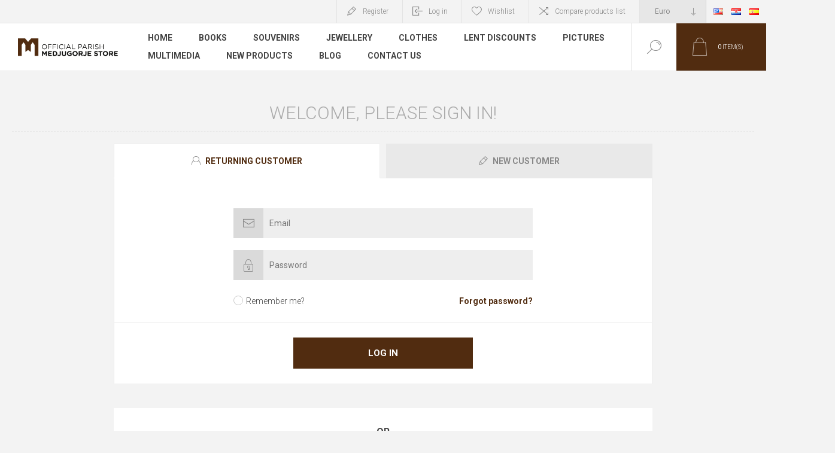

--- FILE ---
content_type: text/html; charset=utf-8
request_url: https://medjugorje.store/login?returnUrl=%2Fadora%25C8%259Bi-l-pe-fiul-meu-cu-inima-p-slavko-barbari%25C4%2587
body_size: 11033
content:
<!DOCTYPE html><html lang=en class=html-login-page><head><title>Login | Official Parish Medjugorje Webshop</title><meta name=google-adsense-account content=ca-pub-1347607789681229><meta property=og:title content="Login | Official Parish Medjugorje Webshop"><meta property=og:description content="Welcome to Medjugorje Official Webshop!"><meta property=og:type content=blog><meta property=og:image content=https://medjugorje.store/images/meta-image.jpg><meta charset=UTF-8><meta name=description content="Welcome to Medjugorje Official Webshop!"><meta name=keywords content="Medjugorje Webshop official parish"><meta name=generator content=nopCommerce><meta name=viewport content="width=device-width, initial-scale=1.0, user-scalable=0, minimum-scale=1.0, maximum-scale=1.0"><link rel=preload as=font href=/Themes/Pacific/Content/fonts/pacific.woff crossorigin><link href="https://fonts.googleapis.com/css2?family=Roboto:wght@300;400;700&amp;display=swap" rel=stylesheet><link rel=stylesheet href=https://cdn.jsdelivr.net/gh/orestbida/cookieconsent@v2.9.1/dist/cookieconsent.css><script>(function(n,t){function u(n,t){var r=Date.now(),i=n*6e4,u=(Math.sin(t)||0)*i;return Math.floor((r+u)/i)}var i=document.createElement("script"),r;i.async=!0;i.src=n+"/sidebar.js?id="+t+"&c="+u(10,t);r=document.getElementsByTagName("script")[0];r.parentNode.insertBefore(i,r)})("https://dashboard.trustprofile.com",4018929);var checkForChanges=setInterval(function(){document.querySelector("#wwkSidebarTop")&&(clearInterval(checkForChanges),window.hasScrolled())},100)</script><style>#wwkSidebarTop.wwk-sidebar--top-wrapper{z-index:1000001 !important}</style><script type=text/plain data-cookiecategory=analytics src=https://cdn.onesignal.com/sdks/OneSignalSDK.js async></script><script type=text/plain data-cookiecategory=analytics>
          window.OneSignal = window.OneSignal || [];
          OneSignal.push(function() {
            OneSignal.init({
              appId: "0b425d20-0b45-4b78-abbf-6f820a38dddf",
            });
          });
        </script><meta name=referrer content=no-referrer-when-downgrade><script data-cookiecategory=analytics async src="https://www.googletagmanager.com/gtag/js?id=G-S8V8L3DG35"></script><script data-cookiecategory=analytics>function gtag(){dataLayer.push(arguments)}window.dataLayer=window.dataLayer||[];gtag("js",new Date);gtag("config","G-S8V8L3DG35")</script><link href=/Themes/Pacific/Content/css/styles.css rel=stylesheet><link href=/Themes/Pacific/Content/css/footable.css rel=stylesheet><link href="/Themes/Pacific/Content/css/mobile.css?v=1.0.1" rel=stylesheet><link href=/Themes/Pacific/Content/css/480.css rel=stylesheet><link href=/Themes/Pacific/Content/css/768.css rel=stylesheet><link href=/Themes/Pacific/Content/css/1260.css rel=stylesheet><link href=/Themes/Pacific/Content/css/1500.css rel=stylesheet><link href=/Themes/Pacific/Content/css/1800.css rel=stylesheet><link href=/Plugins/SevenSpikes.Core/Styles/slick-slider-1.6.0.css rel=stylesheet><link href=/Plugins/SevenSpikes.Core/Styles/perfect-scrollbar.min.css rel=stylesheet><link href=/Plugins/ExternalAuth.ExtendedAuth/Content/styles.css rel=stylesheet><link href=/Plugins/SevenSpikes.Nop.Plugins.QuickView/Themes/Pacific/Content/QuickView.css rel=stylesheet><link href=/lib/fineuploader/fine-uploader.min.css rel=stylesheet><link href=/Plugins/SevenSpikes.Nop.Plugins.ProductRibbons/Styles/Ribbons.common.css rel=stylesheet><link href=/Plugins/SevenSpikes.Nop.Plugins.ProductRibbons/Themes/Pacific/Content/Ribbons.css rel=stylesheet><link href=/Plugins/SevenSpikes.Nop.Plugins.AjaxCart/Themes/Pacific/Content/ajaxCart.css rel=stylesheet><link href="/Themes/Pacific/Content/css/theme.custom-1.css?v=65" rel=stylesheet><link rel="shortcut icon" href="\icons\icons_0\logo prozirni manji (1).ico"><script>function diff_hours(n,t){var i=(n.getTime()-t.getTime())/1e3;return i/=3600,Math.abs(Math.round(i))}function hidePopup(){$("html body").css("overflow","auto");$(".backdrop-overlay").css("display","none");$("#myModal").css("display","none");localStorage.setItem("register-user-dialog-dissmised","true");localStorage.setItem("register-user-dialog-dissmised-timestamp",(new Date).toISOString())}document.addEventListener("DOMContentLoaded",function(){function n(){for(var t,i={},u=window.location.search.substring(1),r=u.split("&"),n=0;n<r.length;n++)t=r[n].split("="),i[decodeURIComponent(t[0])]=decodeURIComponent(t[1]||"");return i}var t=n();t.coupon==="mir15"&&(document.getElementById("myModal").style.display="block")})</script><style>.art-factory-btn{border:0;background:0;background-image:url(/Themes/ArtFactory/Content/img/bg-button-small.png);background-repeat:no-repeat;background-position:center;background-size:100% 100%;padding:4px 20px;height:36px;font:normal 20px 'Open Sans Condensed',Arial,sans-serif;text-transform:uppercase}.modal{display:none;position:fixed;z-index:9999999;padding-top:5vh;left:0;top:0;width:100%;height:100%;overflow:auto;background-color:#000;background-color:rgba(0,0,0,.6)}.modal-header{padding:10px 20px;border-bottom:1px solid #e6e6e6}.modal-body{padding:20px}.modal-footer{padding:20px}.modal-content{max-width:400px;background-color:#fefefe;margin:auto;border:1px solid #888;width:80%}.close{color:#aaa;float:right;font-size:28px;font-weight:bold}.close:hover,.close:focus{color:#000;text-decoration:none;cursor:pointer}</style><body><div class=ajax-loading-block-window style=display:none></div><div id=dialog-notifications-success title=Notification style=display:none></div><div id=dialog-notifications-error title=Error style=display:none></div><div id=dialog-notifications-warning title=Warning style=display:none></div><div id=bar-notification class=bar-notification-container data-close=Close></div><!--[if lte IE 8]><div style=clear:both;height:59px;text-align:center;position:relative><a href=http://www.microsoft.com/windows/internet-explorer/default.aspx target=_blank> <img src=/Themes/Pacific/Content/img/ie_warning.jpg height=42 width=820 alt="You are using an outdated browser. For a faster, safer browsing experience, upgrade for free today."> </a></div><![endif]--><div class=master-wrapper-page><div class=header><div class="responsive-strip mobile-header-top"><div class=responsive-logo-wrapper><a href="/" class=logo> <img alt="Medjugorje Store" src=https://medjugorje.store/images/thumbs/0003273_mir-store-logo.png></a></div></div><div class=header-upper><div class=header-selectors-wrapper><div class=currency-selector><select id=customerCurrency name=customerCurrency onchange=setLocation(this.value) aria-label="Currency selector"><option value="https://medjugorje.store/changecurrency/1?returnUrl=%2Flogin%3FreturnUrl%3D%252Fadora%2525C8%25259Bi-l-pe-fiul-meu-cu-inima-p-slavko-barbari%2525C4%252587">US Dollar<option selected value="https://medjugorje.store/changecurrency/6?returnUrl=%2Flogin%3FreturnUrl%3D%252Fadora%2525C8%25259Bi-l-pe-fiul-meu-cu-inima-p-slavko-barbari%2525C4%252587">Euro</select></div><div class=desktop-language-selector><ul class=language-list><li><a href="https://medjugorje.store/changelanguage/1?returnurl=%2Flogin%3FreturnUrl%3D%252Fadora%2525C8%25259Bi-l-pe-fiul-meu-cu-inima-p-slavko-barbari%2525C4%252587" title=English> <img title=English alt=English class=selected src=/images/flags/us.png> </a><li><a href="https://medjugorje.store/changelanguage/2?returnurl=%2Flogin%3FreturnUrl%3D%252Fadora%2525C8%25259Bi-l-pe-fiul-meu-cu-inima-p-slavko-barbari%2525C4%252587" title=Hrvatski> <img title=Hrvatski alt=Hrvatski src=/images/flags/hr.png> </a><li><a href="https://medjugorje.store/changelanguage/5?returnurl=%2Flogin%3FreturnUrl%3D%252Fadora%2525C8%25259Bi-l-pe-fiul-meu-cu-inima-p-slavko-barbari%2525C4%252587" title=Español> <img title=Español alt=Español src=/images/flags/es.png> </a></ul></div><div class=mobile-language-selector><div class=current-language-image><img title=English alt=English src=/images/flags/us.png></div><select id=customerlanguage name=customerlanguage onchange=setLocation(this.value)><option selected value="https://medjugorje.store/changelanguage/1?returnurl=%2Flogin%3FreturnUrl%3D%252Fadora%2525C8%25259Bi-l-pe-fiul-meu-cu-inima-p-slavko-barbari%2525C4%252587">English<option value="https://medjugorje.store/changelanguage/2?returnurl=%2Flogin%3FreturnUrl%3D%252Fadora%2525C8%25259Bi-l-pe-fiul-meu-cu-inima-p-slavko-barbari%2525C4%252587">Hrvatski<option value="https://medjugorje.store/changelanguage/5?returnurl=%2Flogin%3FreturnUrl%3D%252Fadora%2525C8%25259Bi-l-pe-fiul-meu-cu-inima-p-slavko-barbari%2525C4%252587">Espa&#xF1;ol</select></div></div><div class=header-links-wrapper><div class=header-links><div class=hedar-links-item><a href="/register?returnUrl=%2Fadora%25C8%259Bi-l-pe-fiul-meu-cu-inima-p-slavko-barbari%25C4%2587" class=ico-register>Register</a></div><div class=hedar-links-item><a href="/login?returnUrl=%2Fadora%25C8%259Bi-l-pe-fiul-meu-cu-inima-p-slavko-barbari%25C4%2587" class=ico-login>Log in</a></div><div class=hedar-links-item><a href=/wishlist class=ico-wishlist> <span class=wishlist-label>Wishlist</span> </a></div><div class=hedar-links-item><a href=/compareproducts class=ico-compare>Compare products list</a></div></div></div></div><div class=header-lower><div class=header-logo><a href="/" class=logo> <img alt="Medjugorje Store" src=https://medjugorje.store/images/thumbs/0003273_mir-store-logo.png></a></div><div class="header-menu mobile-header-top"><div class=menu-button><div class=menu-open title=Menu><span class=menu-icon-line></span> <span class=menu-icon-line></span> <span class=menu-icon-line></span></div><div class=menu-close title=Close></div></div><div class=menu-header><div class=hedar-links-item><a href="/register?returnUrl=%2Fadora%25C8%259Bi-l-pe-fiul-meu-cu-inima-p-slavko-barbari%25C4%2587" class=ico-register>Register</a></div><div class=hedar-links-item><a href="/login?returnUrl=%2Fadora%25C8%259Bi-l-pe-fiul-meu-cu-inima-p-slavko-barbari%25C4%2587" class=ico-login>Log in</a></div><div class=hedar-links-item><a href=/wishlist class=ico-wishlist> <span class=wishlist-label>Wishlist</span> </a></div><div class=hedar-links-item><a href=/compareproducts class=ico-compare>Compare products list</a></div><div class=currency-selector><select id=customerCurrency name=customerCurrency onchange=setLocation(this.value) aria-label="Currency selector"><option value="https://medjugorje.store/changecurrency/1?returnUrl=%2Flogin%3FreturnUrl%3D%252Fadora%2525C8%25259Bi-l-pe-fiul-meu-cu-inima-p-slavko-barbari%2525C4%252587">US Dollar<option selected value="https://medjugorje.store/changecurrency/6?returnUrl=%2Flogin%3FreturnUrl%3D%252Fadora%2525C8%25259Bi-l-pe-fiul-meu-cu-inima-p-slavko-barbari%2525C4%252587">Euro</select></div><div class=desktop-language-selector><ul class=language-list><li><a href="https://medjugorje.store/changelanguage/1?returnurl=%2Flogin%3FreturnUrl%3D%252Fadora%2525C8%25259Bi-l-pe-fiul-meu-cu-inima-p-slavko-barbari%2525C4%252587" title=English> <img title=English alt=English class=selected src=/images/flags/us.png> </a><li><a href="https://medjugorje.store/changelanguage/2?returnurl=%2Flogin%3FreturnUrl%3D%252Fadora%2525C8%25259Bi-l-pe-fiul-meu-cu-inima-p-slavko-barbari%2525C4%252587" title=Hrvatski> <img title=Hrvatski alt=Hrvatski src=/images/flags/hr.png> </a><li><a href="https://medjugorje.store/changelanguage/5?returnurl=%2Flogin%3FreturnUrl%3D%252Fadora%2525C8%25259Bi-l-pe-fiul-meu-cu-inima-p-slavko-barbari%2525C4%252587" title=Español> <img title=Español alt=Español src=/images/flags/es.png> </a></ul></div><div class=mobile-language-selector><div class=current-language-image><img title=English alt=English src=/images/flags/us.png></div><select id=customerlanguage name=customerlanguage onchange=setLocation(this.value)><option selected value="https://medjugorje.store/changelanguage/1?returnurl=%2Flogin%3FreturnUrl%3D%252Fadora%2525C8%25259Bi-l-pe-fiul-meu-cu-inima-p-slavko-barbari%2525C4%252587">English<option value="https://medjugorje.store/changelanguage/2?returnurl=%2Flogin%3FreturnUrl%3D%252Fadora%2525C8%25259Bi-l-pe-fiul-meu-cu-inima-p-slavko-barbari%2525C4%252587">Hrvatski<option value="https://medjugorje.store/changelanguage/5?returnurl=%2Flogin%3FreturnUrl%3D%252Fadora%2525C8%25259Bi-l-pe-fiul-meu-cu-inima-p-slavko-barbari%2525C4%252587">Espa&#xF1;ol</select></div></div><div class=menu-body><input type=hidden value=false id=isRtlEnabled><ul class=top-menu><li><a href="/">Home</a><li><a class=with-subcategories href=/books>Books</a><div class=plus-button></div><div class=sublist-wrap><ul class=sublist><li class=back-button><span>Back</span><li><a href=/fra-slavko-barbari%C4%87>English</a><li><a href=/croatian>Hrvatski</a><li><a href=/german>Deutsch</a><li><a href=/polish>Polski</a><li><a href=/spanish>Espa&#xF1;ol</a><li><a href=/italian>Italiano</a><li><a href=/french>Fran&#xE7;ais</a><li><a href=/czech>&#x10C;esk&#xFD;</a><li><a href=/hungarian>Magyar</a><li><a href=/dutch>Nederlands</a><li><a href=/portuguese>Portugu&#xEA;s</a><li><a href=/romanian>Rom&#xE2;n&#x103;</a><li><a href=/russian>&#x420;&#x443;&#x441;&#x441;&#x43A;&#x438;&#x439;</a><li><a href=/slovakia>Slovensky</a><li><a href=/slav>Sloven&#x161;&#x10D;ina</a></ul></div><li><a class=with-subcategories href=/souvenirs>Souvenirs</a><div class=plus-button></div><div class=sublist-wrap><ul class=sublist><li class=back-button><span>Back</span><li><a class=with-subcategories href=/rosaries-2>Rosaries</a><div class=plus-button></div><div class=sublist-wrap><ul class=sublist><li class=back-button><span>Back</span><li><a href=/wooden>Wooden</a><li><a href=/olive-wood>Olive wood</a><li><a href=/crystal>Crystal</a><li><a href=/murano-glass>Murano glass</a><li><a href=/pvc>PVC</a><li><a href=/jobs-tears>Job&#x27;s tears</a><li><a href=/stone>Stone</a><li><a href=/thorn-tree-2>Thorn tree</a><li><a href=/iron>Iron</a><li><a href=/glass>Glass</a></ul></div><li><a href=/statues>Statues</a><li><a href=/crosses-2>Crosses</a><li><a href=/icons-2>Icons</a><li><a href=/notebook>Notebook</a><li><a href=/magnets>Magnets</a><li><a href=/scapulars>Scapulars</a><li><a class=with-subcategories href=/gifts>Gifts</a><div class=plus-button></div><div class=sublist-wrap><ul class=sublist><li class=back-button><span>Back</span><li><a href=/gift-box>Gift Box</a></ul></div><li><a href=/christmas>Christmas</a><li><a href=/candle-holders>Candles &amp; holders</a><li><a href=/key-chain>Key Chain</a><li><a href=/holy-water-vessel>Holy water vessel</a><li><a href=/a-pen>A pen</a><li><a href=/boxes-for-rosary>Boxes for Rosary</a><li><a href=/ecological-bags>Ecological products</a><li><a href=/oil-and-incense>Oil and incense</a><li><a href=/stone-products>Stone Products</a></ul></div><li><a class=with-subcategories href=/jewellery>Jewellery</a><div class=plus-button></div><div class=sublist-wrap><ul class=sublist><li class=back-button><span>Back</span><li><a class=with-subcategories href=/silver-2>Silver</a><div class=plus-button></div><div class=sublist-wrap><ul class=sublist><li class=back-button><span>Back</span><li><a class=with-subcategories href=/jewelry>Jewelry</a><div class=plus-button></div><div class=sublist-wrap><ul class=sublist><li class=back-button><span>Back</span><li><a href=/rosaries-3>Rosaries</a><li><a href=/medals>Medals</a><li><a href=/chains>Chains</a><li><a href=/bracelets>Bracelets</a></ul></div></ul></div><li><a href=/bracelets-2>Bracelets</a><li><a href=/stainless-steel>Stainless Steel</a><li><a href=/gold>Gold</a><li><a href=/medals-3>Medals</a></ul></div><li><a class=with-subcategories href=/clothes>Clothes</a><div class=plus-button></div><div class=sublist-wrap><ul class=sublist><li class=back-button><span>Back</span><li><a href=/t-shirt>T- Shirts</a><li><a href=/hoodies>Hoodies</a><li><a href=/caps>Caps</a></ul></div><li><a href=/lent-discounts>LENT DISCOUNTS</a><li><a class=with-subcategories href=/pictures-3>Pictures</a><div class=plus-button></div><div class=sublist-wrap><ul class=sublist><li class=back-button><span>Back</span><li><a href=/stock-images-for-download>Stock images for Download</a><li><a href=/canvas-photography>Canvas photography</a><li><a href=/wooden-images>Wooden images</a></ul></div><li><a class=with-subcategories href=/multimedia>Multimedia</a><div class=plus-button></div><div class=sublist-wrap><ul class=sublist><li class=back-button><span>Back</span><li><a href=/music>Music</a></ul></div><li><a href=/newproducts>New products</a><li><a href=/blog>Blog</a><li><a href=/contactus>Contact us</a></ul></div></div><div class="search-box store-search-box"><form method=get id=small-search-box-form action=/search><input type=text class=search-box-text id=small-searchterms autocomplete=off name=q placeholder="Search store" aria-label="Search store"> <input type=submit class="button-1 search-box-button" value=Search></form><div class=search-box-opener>Search</div></div><div class="header-flyout-cart mobile-header-top"><div class=mobile-flyout-cart-toggle title=Close><span class=first></span> <span class=second></span></div><div class=flyout-cart-wrapper data-flyoutcarturl=/PacificTheme/FlyoutShoppingCart><div id=topcartlink class=flyout-cart-link title="Shopping cart"><a href=/cart class="ico-cart no-items-in-cart"> <span class=cart-qty-number-mobile>0</span> <span class=cart-qty-number-desktop><strong>0</strong> item(s)</span> <span class="cart-qty sub-total"></span> </a></div><div id=flyout-cart class=flyout-cart><div class=mini-shopping-cart><div class="count no-items-in-cart">You have no items in your shopping cart.</div></div></div></div></div></div></div><div class=overlayOffCanvas></div><div class=master-wrapper-content><div class=quickViewData data-productselector=.product-item data-productselectorchild=.buttons data-retrievequickviewurl=/quickviewdata data-quickviewbuttontext="Quick View" data-quickviewbuttontitle="Quick View" data-isquickviewpopupdraggable=False data-enablequickviewpopupoverlay=True data-accordionpanelsheightstyle=content data-getquickviewbuttonroute=/getquickviewbutton></div><div id=product-ribbon-info data-productid=0 data-productboxselector=".product-item, .item-holder" data-productboxpicturecontainerselector=".picture, .item-picture" data-productpagepicturesparentcontainerselector=.product-essential data-productpagebugpicturecontainerselector=.picture data-retrieveproductribbonsurl=/RetrieveProductRibbons></div><div class=ajaxCartInfo data-getajaxcartbuttonurl=/NopAjaxCart/GetAjaxCartButtonsAjax data-productpageaddtocartbuttonselector=.add-to-cart-button data-productboxaddtocartbuttonselector=.product-box-add-to-cart-button data-productboxproductitemelementselector=.product-item data-usenopnotification=False data-nopnotificationcartresource="The product has been added to your &lt;a href=&#34;/cart&#34;>shopping cart&lt;/a>" data-nopnotificationwishlistresource="The product has been added to your &lt;a href=&#34;/wishlist&#34;>wishlist&lt;/a>" data-enableonproductpage=True data-enableoncatalogpages=True data-minishoppingcartquatityformattingresource=({0}) data-miniwishlistquatityformattingresource=({0}) data-addtowishlistbuttonselector=.add-to-wishlist-button></div><input id=addProductVariantToCartUrl name=addProductVariantToCartUrl type=hidden value=/AddProductFromProductDetailsPageToCartAjax> <input id=addProductToCartUrl name=addProductToCartUrl type=hidden value=/AddProductToCartAjax> <input id=miniShoppingCartUrl name=miniShoppingCartUrl type=hidden value=/MiniShoppingCart> <input id=flyoutShoppingCartUrl name=flyoutShoppingCartUrl type=hidden value=/NopAjaxCartFlyoutShoppingCart> <input id=checkProductAttributesUrl name=checkProductAttributesUrl type=hidden value=/CheckIfProductOrItsAssociatedProductsHasAttributes> <input id=getMiniProductDetailsViewUrl name=getMiniProductDetailsViewUrl type=hidden value=/GetMiniProductDetailsView> <input id=flyoutShoppingCartPanelSelector name=flyoutShoppingCartPanelSelector type=hidden value=.flyout-cart-wrapper> <input id=shoppingCartMenuLinkSelector name=shoppingCartMenuLinkSelector type=hidden value=".cart-qty-number-mobile, .cart-qty-number-desktop strong"> <input id=wishlistMenuLinkSelector name=wishlistMenuLinkSelector type=hidden value=.wishlist-qty><div class=master-column-wrapper><div class=center-1><div class="page login-page"><div class=page-title><h1>Welcome, Please Sign In!</h1></div><div class=page-body><div class=login-tabs><ul class=login-tabs-header><li><a href=#returningCustomer class="login-tabs-title login"> <strong>Returning Customer</strong> </a><li><a href=#registerBlock class="login-tabs-title register"> <strong>New Customer</strong> </a></ul><div class=login-tabs-body><div id=returningCustomer class=login-tabs-block><div class="returning-wrapper fieldset"><form method=post autocomplete=off action="/login?returnurl=%2Fadora%25C8%259Bi-l-pe-fiul-meu-cu-inima-p-slavko-barbari%25C4%2587"><div class=form-fields><div class="inputs login-field email"><input class=email placeholder=Email autofocus type=email data-val=true data-val-email="Wrong email" data-val-required="Please enter your email" id=Email name=Email> <span class=field-validation-valid data-valmsg-for=Email data-valmsg-replace=true></span></div><div class="inputs login-field password"><input placeholder=Password class=password type=password id=Password name=Password> <span class=field-validation-valid data-valmsg-for=Password data-valmsg-replace=true></span></div><div class="inputs reversed"><input type=checkbox data-val=true data-val-required="The Remember me? field is required." id=RememberMe name=RememberMe value=true> <label for=RememberMe>Remember me?</label> <span class=forgot-password> <a href=/passwordrecovery>Forgot password?</a> </span></div></div><div class=buttons><input class="button-1 login-button" type=submit value="Log in"></div><input name=__RequestVerificationToken type=hidden value=CfDJ8PJwBBCZAqpImciAi4m2FKdwLkhG0fO-i1MGZ5uECuCRVMVPowuMzFy336powD23oFWE9Xtd1rKVbddhFj9oC8_TLTIqErb18x7P4eQmCkzhJqx7drV1EkBPXD_929r4JVkhfl4H9N9V5FDSHDWQTf8><input name=RememberMe type=hidden value=false></form></div></div><div id=registerBlock class=login-tabs-block><div class="new-wrapper register-block"><div class=text>By creating an account on our website, you will be able to shop faster, be up to date on an orders status, and keep track of the orders you have previously made.</div><div class=buttons><input type=button class="button-1 register-button" onclick="location.href=&#34;https://medjugorje.store/register?returnUrl=%2Fadora%25C8%259Bi-l-pe-fiul-meu-cu-inima-p-slavko-barbari%25C4%2587&#34;" value=Register></div></div></div></div></div><div class=external-authentication><div class=title>- or -</div><div class=ExtendedAuthentication><div class=social><ul class=networks><li><a class="exoauth_btn google-btn" href="/authentication/login?returnurl=%2Fadora%25C8%259Bi-l-pe-fiul-meu-cu-inima-p-slavko-barbari%25C4%2587&amp;authentication=Google"></a></ul></div></div></div></div></div></div></div></div><div class=footer><div class=footer-upper><div class="footer-blocks-wrapper center"><div class=footer-block-center><div class=newsletter><div class=title><strong>Newsletter</strong></div><div class=newsletter-subscribe id=newsletter-subscribe-block><div class=newsletter-email><input id=newsletter-email class=newsletter-subscribe-text placeholder="Enter your email here..." aria-label="Sign up for our newsletter" type=email name=NewsletterEmail> <button value=Subscribe id=newsletter-subscribe-button class="button-1 newsletter-subscribe-button"> <span>Subscribe</span> </button></div><div class=newsletter-validation><span id=subscribe-loading-progress style=display:none class=please-wait>Wait...</span> <span class=field-validation-valid data-valmsg-for=NewsletterEmail data-valmsg-replace=true></span></div></div><div class=newsletter-result id=newsletter-result-block></div></div><ul class=social-sharing><li><a target=_blank class=facebook href=https://www.facebook.com/medjugorjeofficialparishwebstore></a><li><a target=_blank class=youtube href="https://www.youtube.com/user/radiomedjugorje/"></a><li><a target=_blank class=instagram href="https://www.instagram.com/medjugorjeparish.store/"></a><li><a target=_blank class=rss href=/news/rss/1></a></ul></div></div><div class="footer-blocks-wrapper left"><div class="footer-block contact"><div class=title><strong>Contact Info</strong></div><ul class="list footer-collapse"><li class=phone><span>+387 63 606 500</span><li class=work-time><span>Mon--Sat 08:00 - 20:00</span><li class=e-mail><span>officialparish@medjugorje.store</span><li class=address-city><span>Medjugorje, Bosnia and Herzegovina</span><li class=address-street><span>Gospin trg 1</span></ul></div><div class="footer-block information"><div class=title><strong>Information</strong></div><ul class="list footer-collapse"><li><a href=/sitemap>Sitemap</a><li><a href=/shipping-returns>Shipping &amp; returns</a><li><a href=/privacy-notice>Privacy notice</a><li><a href=/conditions-of-use>Conditions of use</a><li><a href=/about-us>About us</a></ul></div></div><div class="footer-blocks-wrapper right"><div class="footer-block service"><div class=title><strong>Customer Service</strong></div><ul class="list footer-collapse"><li><a href=/search>Search</a><li><a href=/news>News</a><li><a href=/blog>Blog</a><li><a href=/recentlyviewedproducts>Recently viewed products</a><li><a href=/compareproducts>Compare products list</a><li><a href=/newproducts>New products</a></ul></div><div class="footer-block account"><div class=title><strong>My Account</strong></div><ul class="list footer-collapse"><li><a href=/customer/info>My account</a><li><a href=/order/history>Orders</a><li><a href=/customer/addresses>Addresses</a><li><a href=/cart>Shopping cart</a><li><a href=/wishlist>Wishlist</a></ul></div></div></div><div class=footer-lower><div class=footer-lower-left></div><div class=footer-lower-right><div class=footer-disclaimer>Copyright &copy; 2026 Medjugorje Store. All rights reserved.</div></div></div><div style=text-align:center;background:#fff><a href=https://www.paypal.com/bm/webapps/mpp/what-is-paypal title="How PayPal Works" onclick="return window.open(&#34;https://www.paypal.com/bm/webapps/mpp/what-is-paypal&#34;,&#34;WIPaypal&#34;,&#34;toolbar=no, location=no, directories=no, status=no, menubar=no, scrollbars=yes, resizable=yes, width=1060, height=700&#34;),!1" style=width:100%><img src=https://www.paypalobjects.com/webstatic/mktg/logo/AM_mc_vs_dc_ae.jpg border=0 alt="PayPal Acceptance Mark"></a></div></div></div><script type=text/plain data-cookiecategory=analytics> var Tawk_API=Tawk_API||{}, Tawk_LoadStart=new Date(); (function(){ var s1=document.createElement("script"),s0=document.getElementsByTagName("script")[0]; s1.async=true; s1.src='https://embed.tawk.to/616d0a4bf7c0440a591eb559/1fi8v0doe'; s1.charset='UTF-8'; s1.setAttribute('crossorigin','*'); s0.parentNode.insertBefore(s1,s0); })(); </script><div id=myModal class="new-customer-discount modal"><div class=modal-content><div class=item-box><div class=modal-header><span onclick=hidePopup() class=close>&times;</span><h2 style=text-align:center>GET 15% OFF!</h2></div><div class=modal-body style=text-align:center;padding-top:20px><img alt="Popup image" src=https://medjugorje.store/images/uploaded/promo-icon-green-15.png><div class=productAddedToCartWindowDescription style=width:100%><span style="line-height:1;font-size:22px !important">We are awarding you with <b>15%</b> discount! Use promo code <b>MIR15</b> at checkout to get a 15% discount. </span></div></div><div class=modal-footer style=text-align:center><div><button onclick=hidePopup() style="border:2px solid #000;padding:10px 20px;font-size:16px;cursor:pointer">Continue</button></div></div></div></div></div><script src=/lib/jquery/jquery-3.4.1.min.js></script><script src=/lib/jquery-validate/jquery.validate-v1.19.1/jquery.validate.min.js></script><script src=/lib/jquery-validate/jquery.validate.unobtrusive-v3.2.11/jquery.validate.unobtrusive.min.js></script><script src=/lib/jquery-ui/jquery-ui-1.12.1.custom/jquery-ui.min.js></script><script src=/lib/jquery-migrate/jquery-migrate-3.1.0.min.js></script><script src=/js/public.common.js></script><script src=/js/public.ajaxcart.js></script><script src=/js/public.countryselect.js></script><script src=/lib/kendo/2020.1.406/js/kendo.core.min.js></script><script src=/lib/kendo/2020.1.406/js/kendo.userevents.min.js></script><script src=/lib/kendo/2020.1.406/js/kendo.draganddrop.min.js></script><script src=/lib/kendo/2020.1.406/js/kendo.popup.min.js></script><script src=/lib/kendo/2020.1.406/js/kendo.window.min.js></script><script src=/lib/fineuploader/jquery.fine-uploader.min.js></script><script src=/Plugins/SevenSpikes.Core/Scripts/sevenspikes.core.min.js></script><script src=/Plugins/SevenSpikes.Core/Scripts/jquery.json-2.4.min.js></script><script src=/Plugins/SevenSpikes.Nop.Plugins.QuickView/Scripts/QuickView.min.js></script><script src=/Plugins/SevenSpikes.Core/Scripts/cloudzoom.core.min.js></script><script src=/Plugins/SevenSpikes.Nop.Plugins.ProductRibbons/Scripts/ProductRibbons.min.js></script><script src=/Plugins/SevenSpikes.Nop.Plugins.AjaxCart/Scripts/AjaxCart.min.js></script><script src=/Plugins/SevenSpikes.Core/Scripts/perfect-scrollbar.min.js></script><script src=/Plugins/SevenSpikes.Core/Scripts/slick-slider-1.6.0.min.js></script><script src=/Plugins/SevenSpikes.Core/Scripts/sevenspikes.theme.min.js></script><script src="/Themes/Pacific/Content/scripts/pacific.js?v=1.0.4"></script><script>$("#small-search-box-form").on("submit",function(n){$("#small-searchterms").val()==""&&(alert("Please enter some search keyword"),$("#small-searchterms").focus(),n.preventDefault())})</script><script>$(document).ready(function(){var n,t;$("#small-searchterms").autocomplete({delay:500,minLength:3,source:"/catalog/searchtermautocomplete",appendTo:".search-box",select:function(n,t){return $("#small-searchterms").val(t.item.label),setLocation(t.item.producturl),!1},open:function(){n&&(t=document.getElementById("small-searchterms").value,$(".ui-autocomplete").append('<li class="ui-menu-item" role="presentation"><a href="/search?q='+t+'">View all results...<\/a><\/li>'))}}).data("ui-autocomplete")._renderItem=function(t,i){var r=i.label;return n=i.showlinktoresultsearch,r=htmlEncode(r),$("<li><\/li>").data("item.autocomplete",i).append("<a><img src='"+i.productpictureurl+"'><span>"+r+"<\/span><\/a>").appendTo(t)}})</script><script>var localized_data={AjaxCartFailure:"Failed to add the product. Please refresh the page and try one more time."};AjaxCart.init(!1,".header-links .cart-qty",".header-links .wishlist-qty",".flyout-cart-wrapper",localized_data)</script><script>function newsletter_subscribe(n){var t=$("#subscribe-loading-progress"),i;t.show();i={subscribe:n,email:$("#newsletter-email").val()};$.ajax({cache:!1,type:"POST",url:"/subscribenewsletter",data:i,success:function(n){t.hide();$("#newsletter-result-block").html(n.Result);n.Success?($("#newsletter-subscribe-block").hide(),$("#newsletter-result-block").show()):$("#newsletter-result-block").fadeIn("slow").delay(2e3).fadeOut("slow")},error:function(){alert("Failed to subscribe.");t.hide()}})}$(document).ready(function(){$("#newsletter-subscribe-button").on("click",function(){newsletter_subscribe("true")});$("#newsletter-email").on("keydown",function(n){if(n.keyCode==13)return $("#newsletter-subscribe-button").trigger("click"),!1})})</script><script src=https://cdn.jsdelivr.net/gh/orestbida/cookieconsent@v2.9.1/dist/cookieconsent.js></script><script>window.addEventListener("load",function(){var n=initCookieConsent();n.run({current_lang:"en",autoclear_cookies:!0,page_scripts:!0,onFirstAction:function(){},onAccept:function(){},onChange:function(){},languages:{en:{consent_modal:{title:"We use cookies!",description:'Hi, this website uses essential cookies to ensure its proper operation and tracking cookies to understand how you interact with it. The latter will be set only after consent. <button type="button" data-cc="c-settings" class="cc-link">Let me choose<\/button>',primary_btn:{text:"Accept all",role:"accept_all"},secondary_btn:{text:"Reject all",role:"accept_necessary"}},settings_modal:{title:"Cookie preferences",save_settings_btn:"Save settings",accept_all_btn:"Accept all",reject_all_btn:"Reject all",close_btn_label:"Close",cookie_table_headers:[{col1:"Name"},{col2:"Domain"},{col3:"Expiration"},{col4:"Description"}],blocks:[{title:"Cookie usage 📢",description:'I use cookies to ensure the basic functionalities of the website and to enhance your online experience. You can choose for each category to opt-in/out whenever you want. For more details relative to cookies and other sensitive data, please read the full <a href="#" class="cc-link">privacy policy<\/a>.'},{title:"Strictly necessary cookies",description:"These cookies are essential for the proper functioning of my website. Without these cookies, the website would not work properly",toggle:{value:"necessary",enabled:!0,readonly:!0}},{title:"Performance and Analytics cookies",description:"These cookies allow the website to remember the choices you have made in the past",toggle:{value:"analytics",enabled:!1,readonly:!1},cookie_table:[{col1:"^_ga",col2:"google.com",col3:"2 years",col4:"This cookie is used by Google Analytics to persist session state.",is_regex:!0},{col1:"_gcl_au",col2:"google.com",col3:"3 months",col4:"Used by Google AdSense for experimenting with advertisement efficiency across websites using their services."},{col1:"^twk",col2:"google.com",col3:"6 months",col4:"Tawk.to live chat service and is used to uniquely identify a visitor across multiple visits and sessions. It enables Tawk.to to associate chat conversations and interactions with a specific user, allowing for a personalized and seamless live chat experience. The cookie helps maintain the continuity of chat sessions and ensures accurate tracking of user interactions for support and analytics purposes."},]},{title:"Advertisement and Targeting cookies",description:"These cookies collect information about how you use the website, which pages you visited and which links you clicked on. All of the data is anonymized and cannot be used to identify you",toggle:{value:"targeting",enabled:!1,readonly:!1}},{title:"More information",description:'For any queries in relation to our policy on cookies and your choices, please <a class="cc-link" href="/contactus">contact us<\/a>, or click here to <a class="cc-link" href="/cookie-policy">learn more<\/a>.'}]}}}})})</script><div class=scroll-back-button id=goToTop></div>

--- FILE ---
content_type: text/css
request_url: https://medjugorje.store/Themes/Pacific/Content/css/theme.custom-1.css?v=65
body_size: 6424
content:
/* text color */

.link-rss:hover:before,
.category-description ol li:before,
.manufacturer-description ol li:before,
.full-description ol li:before,
.topic-html-content ol li:before,
.topic-page ol li:before,
.post-body ol li:before,
.custom-tab ol li:before,
.inputs .option-list input[type="checkbox"]:checked ~ label:after,
.cart input[type="checkbox"]:checked ~ label:after,
.cart .product a:hover,
.cart .edit-item a,
.cart .subtotal span,
.mini-shopping-cart .name a:hover,
.mini-shopping-cart .count a:hover,
.footer-block.contact li span:before,
.footer-powered-by a,
.footer-designed-by a,
.block .view-all a,
.block-poll input[type='button'],
.block-poll .poll-total-votes,
.home-page-polls .buttons input[type='button'],
.breadcrumb a:hover,
.breadcrumb a:hover span,
.contact-vendor-button,
.category-page-two-columns .sub-category-item:hover .title a,
.item-box .price.actual-price,
.item-box .tax-shipping-info a:hover,
.item-box .base-price-pangv a:hover,
.pager li.current-page span,
.product-review-links,
.product-no-reviews,
.overview-info-wrapper .value a,
.back-in-stock-subscription input[type='button'],
.attributes .option-list input[type="checkbox"]:checked ~ label:after,
.ui-datepicker-header,
.overview .product-price,
.variant-overview .product-price,
.tier-prices .item-price,
.product-specs-box .data-table .spec-value a,
.product-reviews-page h1 a,
.product-review-item .review-info .user,
.wishlist-page .share-info a,
.compare-products-page .clear-list,
.compare-products-page .product-name a:hover,
.compare-products-page .specification a,
.topic-page a,
.email-a-friend-page .title h2,
.apply-vendor-page input:checked ~ label:after,
.apply-vendor-page .terms-of-service .read,
#check-availability-button,
.accept-privacy-policy input:checked ~ label:after,
.accept-privacy-policy .read,
.login-page .login-tabs .login-tabs-header li.ui-state-active a,
.login-page .inputs.reversed input:checked ~ label:after,
.login-page .inputs.reversed .forgot-password a,
.add-more-external-records a,
.account-page .button-2,
.account-page .data-table a:hover,
.account-page .data-table .download a,
.address-list-page .add-button button:hover,
.recurring-payments .initial-order a,
.return-request-list-page a,
.account-page .subscription-list .select-boxes input:checked ~ label:after,
.my-product-reviews-list-page .review-product-info a,
.order-progress li a:before,
.cart-content > .tax-shipping-info a,
.cart-options .common-buttons button,
.checkout-attributes .option-list input[type="checkbox"]:checked ~ label:after,
.terms-of-service input[type="checkbox"]:checked ~ label:after,
.terms-of-service a,
.cart-collaterals .coupon-code input[type="submit"],
.ship-to-same-address .selector input:checked ~ label:after,
.pickup-in-store .selector input:checked ~ label:after,
.use-reward-points input[type="checkbox"]:checked ~ label:after,
.section.order-completed .details-link a,
.opc .step-title .title:before,
.order-details-page .page-title a,
.order-details-page .tax-shipping-info a,
.order-details-page .data-table td.total,
.order-details-page .data-table a:hover,
.shipment-details-page .data-table a:hover,
.return-request-page .data-table a:hover,
.order-details-page .data-table .product .download a,
.search-input .inputs input:checked ~ label:after,
.sitemap-page a,
.post-title:hover,
.news-list-page .news-title:hover,
.post-body a,
.post-description a,
.news-list-page .news-body a,
.blog-page .tags a:hover,
.blogpost-page .tags a:hover,
.blog-posts .read-more,
.news-list-page .read-more,
.comment-info .username,
.news-list-homepage .buttons a,
.profile-info-box .pm-button,
.profile-page .topic-title a,
.private-messages-page .pm-unread,
.private-messages-page .pm-button,
.private-message-view-page .pm-button,
.productAddedToCartWindowDescription .price,
.productAddedToCartWindowSummary a,
.clearFilterOptionsAll,
.filtersGroupPanel .checkbox-list .checked label:after,
.instant-search-item .detail .price,
.newsletter-subscribe-popup .newspetter-popup-inputs input:checked ~ label:after,
.quickView .links-panel a span,
.ropc .ship-to-same-address input:checked ~ label:after,
.ropc .pickup-in-store input:checked ~ label:after,
.ropc .estimate-shipping button,
.ropc .cart .remove-product:hover:before,
.ropc .attribute-list.option-list input[type="checkbox"]:checked ~ label:after,
.ropc .coupon-code button,
.rich-blog-homepage .view-all a:hover,
.blog-instant-search .k-item.k-state-hover,
.blog-instant-search .k-item.k-state-focused,
.post-relations a:hover,
.post-navigation a:hover,
.blog-search-results .search-term-highlighter,
.sale-of-the-day-offer .actual-price,
.social-feed .subtitle-link {
  color: #512c10;
}
.product-reviews-page h1 a:hover,
.product-review-item .review-info a.user:hover,
#check-availability-button:hover,
.accept-privacy-policy .read:hover,
.login-page .inputs.reversed .forgot-password a:hover,
.add-more-external-records a:hover,
.account-page .button-2:hover,
.account-page .data-table .download a:hover,
.recurring-payments .initial-order a:hover,
.return-request-list-page a:hover,
.my-product-reviews-list-page .review-product-info a:hover,
.cart-content > .tax-shipping-info a:hover,
.cart-options .common-buttons button:hover,
.terms-of-service a:hover,
.section.order-completed .details-link a:hover,
.order-details-page .tax-shipping-info a:hover,
.order-details-page .data-table .product .download a:hover,
.sitemap-page a:hover,
.post-body a:hover,
.news-list-page .news-body a:hover,
.blog-posts .read-more:hover,
.news-list-page .read-more:hover,
.comment-info a.username:hover,
.profile-info-box .pm-button:hover,
.profile-page .topic-title a:hover,
.private-messages-page .pm-unread:hover,
.private-messages-page .pm-button:hover,
.private-message-view-page .pm-button:hover {
  color: #261508;
}
/* background color */

.category-description ul li:before,
.manufacturer-description ul li:before,
.full-description ul li:before,
.topic-html-content ul li:before,
.topic-page ul li:before,
.post-body ul li:before,
.custom-tab ul li:before,
.inputs .option-list input[type="radio"]:checked ~ label,
.ui-dialog-content button,
.scroll-back-button,
.mini-shopping-cart .buttons button,
.footer-blocks-wrapper.center,
.newsletter-email .options input:checked ~ label:after,
.block-poll li input:checked ~ label:after,
.home-page-polls input[type='radio']:checked ~ label,
.contact-vendor-button:hover,
.category-boxes-layout-1 .category-item:hover,
.overview .stock:before,
.variant-overview .stock:before,
.free-shipping:before,
.overview .delivery-date:before,
.variant-overview .delivery-date:before,
.attributes .option-list input[type="radio"]:checked ~ label,
.ui-datepicker-header a:hover,
.ui-datepicker-calendar a.ui-state-highlight,
.attributes .qq-upload-button,
.add-to-cart-qty-wrapper .qty-input,
.add-to-cart-qty-wrapper .plus,
.add-to-cart-qty-wrapper .minus,
.add-to-cart-panel .qty-dropdown,
.overview .add-to-cart-button,
.variant-overview .add-to-cart-button,
.product-tags-list a:hover,
.mfp-container .apply-shipping-button,
.write-review .button-1,
.product-review-helpfulness .vote-options .vote:hover,
.product-review-helpfulness .vote-options .vote:before,
.product-review-helpfulness .vote-options .vote:first-child:after,
.wishlist-content .button-2:hover,
.wishlist-content .wishlist-add-to-cart-button,
.compare-products-page .remove-button:hover,
.enter-password-form .button-1,
.contact-page .button-1,
.email-a-friend-page .button-1,
.apply-vendor-page .button-1,
.registration-page .button-1,
.registration-result-page .button-1,
.login-page .button-1,
.password-recovery-page .button-1,
.account-page .button-1,
.return-request-page .button-1,
.user-agreement-page .button-1,
.login-page .topic-block ul li:before,
.login-page .buttons .checkout-as-guest-button:hover,
.html-account-page .block .title,
.avatar-page .button-2:hover,
.vendorinfo-page .remove-picture-button,
.order-progress li.current-step a,
.checkout-attributes .option-list input[type="radio"]:checked ~ label,
.checkout-button,
.cart-collaterals .coupon-code input[type="submit"]:hover,
.checkout-page .select-button input[type="button"],
.checkout-page .billing-addresses + .buttons input,
.checkout-page .shipping-addresses + .buttons input,
.checkout-page .shipping-method .buttons input,
.checkout-page .payment-method .buttons input,
.checkout-page .payment-info .buttons input,
.confirm-order .button-1,
.section.order-completed input[type='button'],
.opc .back-link a:hover,
.opc .buttons input[type="button"],
.order-details-page .page-title a:hover,
.order-details-page .actions input,
.return-request-page .qq-upload-button,
.search-input .button-1,
.new-comment .button-1,
.productAddedToCartWindowSummary .button-1,
.ui-slider-range,
.nivo-controlNav a.active,
.anywhere-slider .slick-dots .slick-active,
.gallery .slick-dots .slick-active button,
.nop-jcarousel .slick-prev:hover,
.nop-jcarousel .slick-next:hover,
.nop-jcarousel .slick-dots .slick-active button,
.nop-jcarousel .slick-dots button:hover,
.newsletter-subscribe-popup .newsletter-subscribe-button,
.newsletter-subscribe-popup .options input[type='radio']:checked ~ label:after,
.product-grid .quick-view-button a,
.featured-product-grid .quick-view-button a:hover,
.product-grid .hover-variant-two .quick-view-button a:hover,
.product-list .quick-view-button a:hover,
.ropc .choose-address select,
.ropc .attribute-list .option-list input[type="radio"]:checked ~ label,
.ropc .complete-button button,
.blog-search-box form:before,
.sale-of-the-day-offer .new-prev:hover,
.sale-of-the-day-offer .new-next:hover,
.sale-of-the-day-offer .owl-dot.active,
.spc .mobile-navigation select,
.spc .navigation .tab.active,
.theme-roller .open-button {
  background-color: #512c10;
}
.mini-shopping-cart .buttons button:hover,
.add-to-cart-panel:hover .qty-input,
.add-to-cart-panel:hover .add-to-cart-qty-wrapper .plus,
.add-to-cart-panel:hover .add-to-cart-qty-wrapper .minus,
.add-to-cart-panel:hover .qty-dropdown,
.overview .add-to-cart-panel:hover .add-to-cart-button,
.variant-overview .add-to-cart-panel:hover .add-to-cart-button,
.mfp-container .apply-shipping-button:hover,
.write-review .button-1:hover,
.wishlist-content .button-2.wishlist-add-to-cart-button:hover,
.contact-page .button-1:hover,
.email-a-friend-page .button-1:hover,
.apply-vendor-page .button-1:hover,
.registration-page .button-1:hover,
.registration-result-page .button-1:hover,
.login-page .button-1:hover,
.password-recovery-page .button-1:hover,
.account-page .button-1:hover,
.return-request-page .button-1:hover,
.user-agreement-page .button-1:hover,
.vendorinfo-page .remove-picture-button:hover,
.checkout-button:hover,
.checkout-page .select-button input[type="button"]:hover,
.checkout-page .billing-addresses + .buttons input:hover,
.checkout-page .shipping-addresses + .buttons input:hover,
.checkout-page .shipping-method .buttons input:hover,
.checkout-page .payment-method .buttons input:hover,
.checkout-page .payment-info .buttons input:hover,
.confirm-order .button-1:hover,
.section.order-completed input[type='button']:hover,
.opc .buttons input[type="button"]:hover,
.order-details-page .actions input:hover,
.search-input .button-1:hover,
.new-comment .button-1:hover,
.productAddedToCartWindowSummary .button-1:hover,
.ropc .complete-button button:hover {
  background-color: #261508;
}
/* border color */

.inputs .option-list input[type="checkbox"]:checked ~ label:before,
.cart input[type="checkbox"]:checked ~ label:before,
.home-page-polls input[type='radio']:checked ~ label,
.contact-vendor-button:hover,
.attributes .option-list input[type="checkbox"]:checked ~ label:before,
.product-review-helpfulness .vote-options .vote:hover,
.wishlist-content .button-2:hover,
.wishlist-content .wishlist-add-to-cart-button,
.apply-vendor-page input:checked ~ label:before,
.gender input[type="radio"]:checked ~ label:before,
.accept-privacy-policy input:checked ~ label:before,
.login-page .inputs.reversed input:checked ~ label:before,
.login-page .buttons .checkout-as-guest-button:hover,
.account-page .subscription-list .select-boxes input:checked ~ label:before,
.avatar-page .button-2:hover,
.checkout-attributes .option-list input[type="checkbox"]:checked ~ label:before,
.terms-of-service input[type="checkbox"]:checked ~ label:before,
.cart-collaterals .coupon-code input[type="submit"]:hover,
.ship-to-same-address .selector input:checked ~ label:before,
.pickup-in-store .selector input:checked ~ label:before,
.checkout-page .shipping-method input:checked + label:after,
.checkout-page .payment-method input:checked + label:after,
.use-reward-points input[type="checkbox"]:checked ~ label:before,
.opc .back-link a:hover,
.order-details-page .page-title a:hover,
.return-request-page .qq-upload-button,
.search-input .inputs input:checked ~ label:before,
.product-grid .quick-view-button a,
.product-grid .hover-variant-two .quick-view-button a:hover,
.ropc .ship-to-same-address input:checked ~ label:before,
.ropc .pickup-in-store input:checked ~ label:before,
.ropc .cart .remove-product:hover,
.ropc .attribute-list .option-list input[type="checkbox"]:checked ~ label:before {
  border-color: #512c10;
}
.wishlist-content .button-2.wishlist-add-to-cart-button:hover {
  border-color: #261508;
}
/* responsive */

@media all and (max-width: 767px) {
  .rich-blog-homepage .blog-posts:not(.single-post) .view-all a {
    color: #512c10;
  }
}
@media all and (max-width: 1260px) {
  .html-account-page .block a.active {
    color: #512c10;
  }
  .header-menu.open .menu-open,
  .menu-header .wishlist-qty,
  .menu-header .inbox-unread,
  .open .mobile-flyout-cart-toggle,
  .product-selectors,
  .product-page-layout-two .gallery .slick-dots .slick-active button,
  .nopAjaxFilters7Spikes.open .close-filters {
    background-color: #512c10;
  }
  .header-menu.open .menu-open {
    border-color: #512c10;
  }
}
@media all and (min-width: 768px) {
  .product-list .item-box input.product-box-add-to-cart-button {
    background-color: #512c10;
  }
  .product-list .item-box input.product-box-add-to-cart-button {
    border-color: #512c10;
  }
}
@media all and (min-width: 1261px) {
  .header-menu .menu-body > ul > li > a:hover,
  .footer-block li a:hover,
  .block .list a:hover,
  .block .tags li a:hover,
  .block-poll li label:hover,
  .category-page-one-column .sub-category-item:hover .title a,
  .featured-product-grid .product-title a:hover,
  .product-grid .product-item:hover .only-price,
  .product-grid .hover-variant-two .buttons input[type="button"],
  .product-grid-bestsellers .product-title:hover,
  .pager li.individual-page a:hover,
  .pager li.previous-page a:hover:before,
  .pager li.next-page a:hover:before,
  .pager li.first-page a:hover:before,
  .pager li.last-page a:hover:before,
  .product-list .product-title:hover,
  .side-navigation-tabs-body .list > li > a:hover,
  .side-navigation-tabs-body .tags a:hover,
  .side-navigation-tabs-body .view-all a,
  .side-navigation-tabs-body .poll label:hover,
  .side-navigation-tabs-body .poll input[type='button'],
  .side-navigation-tabs-body .poll .poll-total-votes,
  .manufacturer-grid .item-box:hover .title a,
  .vendor-grid .item-box:hover .title a,
  .product-page-grids.side-grids .item-box .price.actual-price,
  .html-account-page .block .listbox a:hover,
  .news-list-homepage .news-title:hover,
  .news-list-homepage .view-all a:hover {
    color: #512c10;
  }
  .side-navigation-tabs-body .view-all a:hover,
  .news-list-homepage .buttons a:hover {
    color: #261508;
  }
  .header-menu .menu-body > ul > li > a.with-subcategories:before,
  .header-menu .menu-body > ul > li > span.with-subcategories:before,
  .header-menu .sublist li:hover > a,
  .header-flyout-cart,
  .home-page-polls .buttons input[type='button']:hover,
  .featured-product-grid .item-box input[type="button"]:hover,
  .featured-product-grid .item-box input.product-box-add-to-cart-button,
  .product-selectors .product-viewmode a.selected,
  .product-grid .item-box input[type="button"],
  .product-grid .hover-variant-two .buttons input[type="button"]:hover,
  .product-grid-bestsellers .buttons input[type="button"]:hover,
  .pager li.current-page span,
  .product-list .item-box input[type="button"]:hover,
  .side-navigation-tabs-body .poll input:checked + label:after,
  .side-navigation-tabs-body .poll input[type='button']:hover,
  .overview .add-to-wishlist-button:hover,
  .variant-overview .add-to-wishlist-button:hover,
  .overview .add-to-compare-list-button:hover,
  .overview .email-a-friend-button:hover,
  .download-sample-button:hover,
  .product-page-layout-two .overview .add-to-wishlist-button:hover,
  .product-page-layout-two .overview .add-to-compare-list-button:hover,
  .product-page-layout-two .overview .email-a-friend-button:hover,
  .product-page-layout-two .download-sample-button:hover,
  .html-account-page .block .listbox a.active,
  .filtersTitlePanel,
  .filtersPanelNav .filter-block .title,
  .product-grid-bestsellers .quick-view-button a:hover {
    background-color: #512c10;
  }
  .featured-product-grid .item-box input.product-box-add-to-cart-button:hover,
  .product-list .item-box input.product-box-add-to-cart-button:hover {
    background-color: #261508;
  }
  .home-page-polls .buttons input[type='button']:hover,
  .featured-product-grid .item-box input.product-box-add-to-cart-button,
  .product-selectors .product-viewmode a.selected,
  .product-grid .item-box input[type="button"],
  .product-grid .hover-variant-two .buttons input[type="button"]:hover,
  .product-grid-bestsellers .buttons input[type="button"]:hover,
  .side-navigation-tabs-body .poll input[type='button']:hover,
  .product-page-layout-two .overview .add-to-wishlist-button:hover,
  .product-page-layout-two .overview .add-to-compare-list-button:hover,
  .product-page-layout-two .overview .email-a-friend-button:hover,
  .product-page-layout-two .download-sample-button:hover,
  .product-grid-bestsellers .quick-view-button a:hover {
    border-color: #512c10;
  }
  .html-account-page .block .listbox a.active:after {
    border-color: transparent #512c10;
  }
}
@media all and (min-width: 1801px) {
  .product-grid .item-box input.product-box-add-to-cart-button:hover {
    color: #512c10;
  }
}
.item-box .product-item .picture a:before {
  padding-top: 130%;
}
.home-page .nop-jcarousel.manufacturer-grid, .home-page .nop-jcarousel.vendor-grid {
     margin-bottom: -20px !important;
}
 .home-page .nop-jcarousel.manufacturer-grid .item-box, .home-page .nop-jcarousel.vendor-grid .item-box {
     margin-bottom: 0;
     background: none;
}
 .product-grid .item-box-overlay-tint:before, .item-box-overlay-tint {
     height: 100% 
}
 .product-grid .item-box .buttons {
     bottom: 80px;
     margin-top: auto;
}
 @media only screen and (max-width: 1260px) {
     .product-selectors {
         padding-bottom: env(safe-area-inset-bottom);
    }
}
 .product-selectors select {
     border: none;
     border-left: 1px solid #fff;
}

.category-description ul li::before, 
.manufacturer-description ul li::before, 
.full-description ul li::before, 
.topic-html-content ul li::before, 
.topic-page ul li::before, 
.post-body ul li::before, 
.custom-tab ul li::before, 
.inputs .option-list input[type="radio"]:checked ~ label::before, 
.ui-dialog-content button::before, 
.scroll-back-button::before, 
.mini-shopping-cart .buttons button::before, 
.footer-blocks-wrapper.center::before, 
.newsletter-email .options input:checked ~ label::after, 
.block-poll li input:checked ~ label::after, 
.home-page-polls input[type='radio']:checked ~ label::before, 
.contact-vendor-button:hover::before, 
.category-boxes-layout-1 .category-item:hover::before, 
.overview .stock::before, 
.variant-overview .stock::before, 
.free-shipping::before, 
.overview .delivery-date::before, 
.variant-overview .delivery-date::before, 
.attributes .option-list input[type="radio"]:checked ~ label::before, 
.ui-datepicker-header a:hover::before, 
.ui-datepicker-calendar a.ui-state-highlight::before, 
.attributes .qq-upload-button::before, 
.add-to-cart-qty-wrapper .qty-input::before, 
.add-to-cart-qty-wrapper .plus::before, 
.add-to-cart-qty-wrapper .minus::before, 
.add-to-cart-panel .qty-dropdown::before, 
.overview .add-to-cart-button::before, 
.variant-overview .add-to-cart-button::before, 
.product-tags-list a:hover::before, 
.mfp-container .apply-shipping-button::before, 
.write-review .button-1::before, 
.product-review-helpfulness .vote-options .vote:hover::before, 
.product-review-helpfulness .vote-options .vote::before, 
.product-review-helpfulness .vote-options .vote:first-child::after, 
.wishlist-content .button-2:hover::before, 
.wishlist-content .wishlist-add-to-cart-button::before, 
.compare-products-page .remove-button:hover::before, 
.enter-password-form .button-1::before, 
.contact-page .button-1::before, 
.email-a-friend-page .button-1::before, 
.apply-vendor-page .button-1::before, 
.registration-page .button-1::before, 
.registration-result-page .button-1::before, 
.login-page .button-1::before, 
.password-recovery-page .button-1::before, 
.account-page .button-1::before, 
.return-request-page .button-1::before, 
.user-agreement-page .button-1::before, 
.login-page .topic-block ul li::before, 
.login-page .buttons .checkout-as-guest-button:hover::before, 
.html-account-page .block .title::before, 
.avatar-page .button-2:hover::before, 
.vendorinfo-page .remove-picture-button::before, 
.order-progress li.current-step a::before, 
.checkout-attributes .option-list input[type="radio"]:checked ~ label::before, 
.checkout-button::before, 
.cart-collaterals .coupon-code input[type="submit"]:hover::before, 
.checkout-page .select-button input[type="button"]::before, 
.checkout-page .billing-addresses + .buttons input::before, 
.checkout-page .shipping-addresses + .buttons input::before, 
.checkout-page .shipping-method .buttons input::before, 
.checkout-page .payment-method .buttons input::before, 
.checkout-page .payment-info .buttons input::before, 
.confirm-order .button-1::before, 
.section.order-completed input[type='button']::before, 
.opc .back-link a:hover::before, 
.opc .buttons input[type="button"]::before, 
.order-details-page .page-title a:hover::before, 
.order-details-page .actions input::before, 
.return-request-page .qq-upload-button::before, 
.search-input .button-1::before, 
.new-comment .button-1::before, 
.productAddedToCartWindowSummary .button-1::before, 
.ui-slider-range::before, 
.nivo-controlNav a.active::before, 
.anywhere-slider .slick-dots .slick-active::before, 
.gallery .slick-dots .slick-active button::before, 
.nop-jcarousel .slick-prev:hover::before, 
.nop-jcarousel .slick-next:hover::before, 
.nop-jcarousel .slick-dots .slick-active button::before, 
.nop-jcarousel .slick-dots button:hover::before, 
.newsletter-subscribe-popup .newsletter-subscribe-button::before, 
.newsletter-subscribe-popup .options input[type='radio']:checked ~ label::after, 
.product-grid .quick-view-button a::before, 
.featured-product-grid .quick-view-button a:hover::before, 
.product-grid .hover-variant-two .quick-view-button a:hover::before, 
.product-list .quick-view-button a:hover::before, 
.ropc .choose-address select::before, 
.ropc .attribute-list .option-list input[type="radio"]:checked ~ label::before, 
.ropc .complete-button button::before, 
.blog-search-box form::before, 
.sale-of-the-day-offer .new-prev:hover::before, 
.sale-of-the-day-offer .new-next:hover::before, 
.sale-of-the-day-offer .owl-dot.active::before, 
.spc .mobile-navigation select::before, 
.spc .navigation .tab.active::before, 
.theme-roller .open-button::before {
   color: white !important;
   opacity: 1;
}
.header-menu.open .menu-open, .menu-header .wishlist-qty, .menu-header .inbox-unread, .open .mobile-flyout-cart-toggle, .product-selectors, .product-page-layout-two .gallery .slick-dots .slick-active button, .nopAjaxFilters7Spikes.open .close-filters {
    color: white;
}

 @media only screen and (max-width: 1260px) {
    .mini-shopping-cart .buttons button:before, .scroll-back-button:before, .filtersTitlePanel:before, .flyout-cart-link a:before, .product-selectors div:after, .product-selectors div:before, .product-selectors a.viewmode-icon:not(.selected):before {
         color: white;
         opacity: 1;
    }
     .product-selectors {
         padding-bottom: env(safe-area-inset-bottom);
    }
}
 @media only screen and (min-width: 1260px) {
     .product-selectors .product-viewmode a.selected:before, .filtersTitlePanel:before, .flyout-cart-link a:before {
         color:white;
    }
}
.scroll-back-button:before {
      color: white;
      opacity: 1;
}
 .product-selectors select {
     border: none;
     border-left: 1px solid #fff;
}